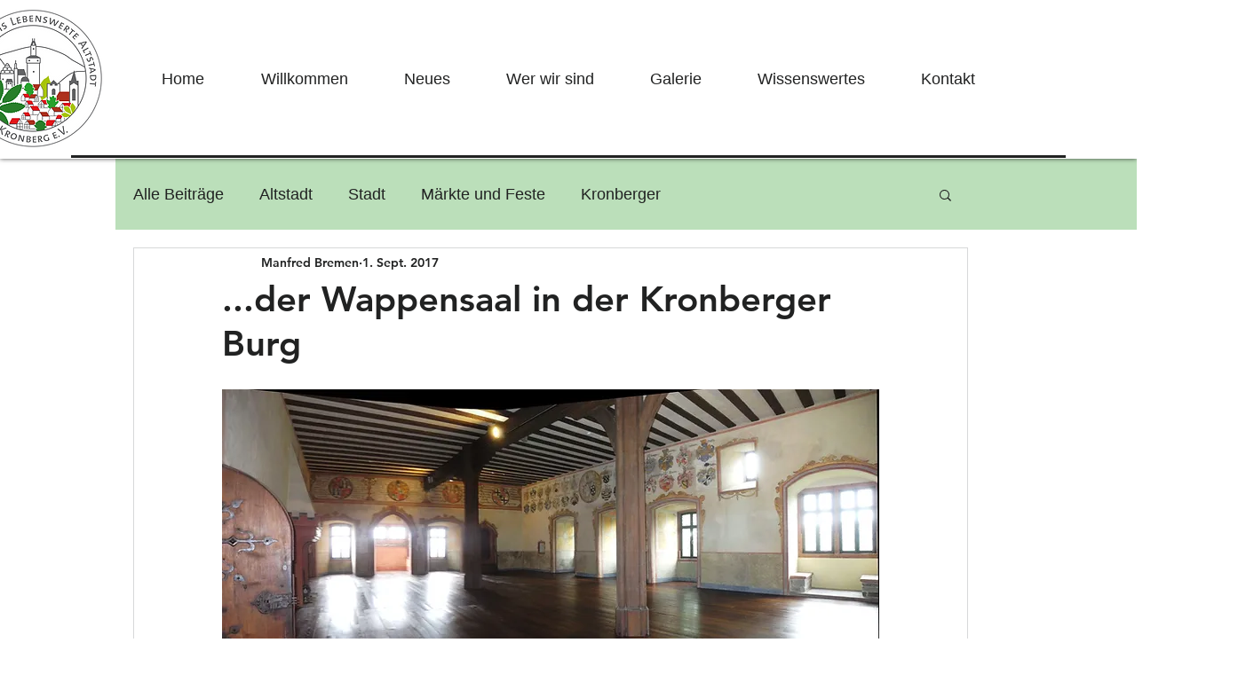

--- FILE ---
content_type: text/css; charset=utf-8
request_url: https://www.altstadtkreis-kronberg.de/_serverless/pro-gallery-css-v4-server/layoutCss?ver=2&id=5b5g0-not-scoped&items=4848_2816_2112%7C4539_2816_2112%7C4749_2816_2112&container=1803.171875_740_243.328125_720&options=gallerySizeType:px%7CenableInfiniteScroll:true%7CtitlePlacement:SHOW_ON_HOVER%7CimageMargin:4%7CisVertical:false%7CgridStyle:0%7CgalleryLayout:1%7CnumberOfImagesPerRow:3%7CgallerySizePx:182%7CcubeRatio:1%7CcubeType:fill%7CgalleryThumbnailsAlignment:bottom%7CthumbnailSpacings:0
body_size: -228
content:
#pro-gallery-5b5g0-not-scoped [data-hook="item-container"][data-idx="0"].gallery-item-container{opacity: 1 !important;display: block !important;transition: opacity .2s ease !important;top: 0px !important;left: 0px !important;right: auto !important;height: 183px !important;width: 244px !important;} #pro-gallery-5b5g0-not-scoped [data-hook="item-container"][data-idx="0"] .gallery-item-common-info-outer{height: 100% !important;} #pro-gallery-5b5g0-not-scoped [data-hook="item-container"][data-idx="0"] .gallery-item-common-info{height: 100% !important;width: 100% !important;} #pro-gallery-5b5g0-not-scoped [data-hook="item-container"][data-idx="0"] .gallery-item-wrapper{width: 244px !important;height: 183px !important;margin: 0 !important;} #pro-gallery-5b5g0-not-scoped [data-hook="item-container"][data-idx="0"] .gallery-item-content{width: 244px !important;height: 183px !important;margin: 0px 0px !important;opacity: 1 !important;} #pro-gallery-5b5g0-not-scoped [data-hook="item-container"][data-idx="0"] .gallery-item-hover{width: 244px !important;height: 183px !important;opacity: 1 !important;} #pro-gallery-5b5g0-not-scoped [data-hook="item-container"][data-idx="0"] .item-hover-flex-container{width: 244px !important;height: 183px !important;margin: 0px 0px !important;opacity: 1 !important;} #pro-gallery-5b5g0-not-scoped [data-hook="item-container"][data-idx="0"] .gallery-item-wrapper img{width: 100% !important;height: 100% !important;opacity: 1 !important;} #pro-gallery-5b5g0-not-scoped [data-hook="item-container"][data-idx="1"].gallery-item-container{opacity: 1 !important;display: block !important;transition: opacity .2s ease !important;top: 0px !important;left: 248px !important;right: auto !important;height: 183px !important;width: 244px !important;} #pro-gallery-5b5g0-not-scoped [data-hook="item-container"][data-idx="1"] .gallery-item-common-info-outer{height: 100% !important;} #pro-gallery-5b5g0-not-scoped [data-hook="item-container"][data-idx="1"] .gallery-item-common-info{height: 100% !important;width: 100% !important;} #pro-gallery-5b5g0-not-scoped [data-hook="item-container"][data-idx="1"] .gallery-item-wrapper{width: 244px !important;height: 183px !important;margin: 0 !important;} #pro-gallery-5b5g0-not-scoped [data-hook="item-container"][data-idx="1"] .gallery-item-content{width: 244px !important;height: 183px !important;margin: 0px 0px !important;opacity: 1 !important;} #pro-gallery-5b5g0-not-scoped [data-hook="item-container"][data-idx="1"] .gallery-item-hover{width: 244px !important;height: 183px !important;opacity: 1 !important;} #pro-gallery-5b5g0-not-scoped [data-hook="item-container"][data-idx="1"] .item-hover-flex-container{width: 244px !important;height: 183px !important;margin: 0px 0px !important;opacity: 1 !important;} #pro-gallery-5b5g0-not-scoped [data-hook="item-container"][data-idx="1"] .gallery-item-wrapper img{width: 100% !important;height: 100% !important;opacity: 1 !important;} #pro-gallery-5b5g0-not-scoped [data-hook="item-container"][data-idx="2"].gallery-item-container{opacity: 1 !important;display: block !important;transition: opacity .2s ease !important;top: 0px !important;left: 496px !important;right: auto !important;height: 183px !important;width: 244px !important;} #pro-gallery-5b5g0-not-scoped [data-hook="item-container"][data-idx="2"] .gallery-item-common-info-outer{height: 100% !important;} #pro-gallery-5b5g0-not-scoped [data-hook="item-container"][data-idx="2"] .gallery-item-common-info{height: 100% !important;width: 100% !important;} #pro-gallery-5b5g0-not-scoped [data-hook="item-container"][data-idx="2"] .gallery-item-wrapper{width: 244px !important;height: 183px !important;margin: 0 !important;} #pro-gallery-5b5g0-not-scoped [data-hook="item-container"][data-idx="2"] .gallery-item-content{width: 244px !important;height: 183px !important;margin: 0px 0px !important;opacity: 1 !important;} #pro-gallery-5b5g0-not-scoped [data-hook="item-container"][data-idx="2"] .gallery-item-hover{width: 244px !important;height: 183px !important;opacity: 1 !important;} #pro-gallery-5b5g0-not-scoped [data-hook="item-container"][data-idx="2"] .item-hover-flex-container{width: 244px !important;height: 183px !important;margin: 0px 0px !important;opacity: 1 !important;} #pro-gallery-5b5g0-not-scoped [data-hook="item-container"][data-idx="2"] .gallery-item-wrapper img{width: 100% !important;height: 100% !important;opacity: 1 !important;} #pro-gallery-5b5g0-not-scoped .pro-gallery-prerender{height:183.0054054054054px !important;}#pro-gallery-5b5g0-not-scoped {height:183.0054054054054px !important; width:740px !important;}#pro-gallery-5b5g0-not-scoped .pro-gallery-margin-container {height:183.0054054054054px !important;}#pro-gallery-5b5g0-not-scoped .pro-gallery {height:183.0054054054054px !important; width:740px !important;}#pro-gallery-5b5g0-not-scoped .pro-gallery-parent-container {height:183.0054054054054px !important; width:744px !important;}

--- FILE ---
content_type: text/css; charset=utf-8
request_url: https://www.altstadtkreis-kronberg.de/_serverless/pro-gallery-css-v4-server/layoutCss?ver=2&id=76stq-not-scoped&items=4387_2816_2112%7C4616_2816_2112%7C4609_2816_2112&container=2154.5_740_243_720&options=gallerySizeType:px%7CenableInfiniteScroll:true%7CtitlePlacement:SHOW_ON_HOVER%7CimageMargin:4%7CisVertical:true%7CgridStyle:0%7CgalleryLayout:1%7CnumberOfImagesPerRow:3%7CgallerySizePx:300%7CcubeRatio:1%7CcubeType:fill%7CgalleryThumbnailsAlignment:none%7CthumbnailSpacings:0
body_size: -201
content:
#pro-gallery-76stq-not-scoped [data-hook="item-container"][data-idx="0"].gallery-item-container{opacity: 1 !important;display: block !important;transition: opacity .2s ease !important;top: 0px !important;left: 0px !important;right: auto !important;height: 183px !important;width: 244px !important;} #pro-gallery-76stq-not-scoped [data-hook="item-container"][data-idx="0"] .gallery-item-common-info-outer{height: 100% !important;} #pro-gallery-76stq-not-scoped [data-hook="item-container"][data-idx="0"] .gallery-item-common-info{height: 100% !important;width: 100% !important;} #pro-gallery-76stq-not-scoped [data-hook="item-container"][data-idx="0"] .gallery-item-wrapper{width: 244px !important;height: 183px !important;margin: 0 !important;} #pro-gallery-76stq-not-scoped [data-hook="item-container"][data-idx="0"] .gallery-item-content{width: 244px !important;height: 183px !important;margin: 0px 0px !important;opacity: 1 !important;} #pro-gallery-76stq-not-scoped [data-hook="item-container"][data-idx="0"] .gallery-item-hover{width: 244px !important;height: 183px !important;opacity: 1 !important;} #pro-gallery-76stq-not-scoped [data-hook="item-container"][data-idx="0"] .item-hover-flex-container{width: 244px !important;height: 183px !important;margin: 0px 0px !important;opacity: 1 !important;} #pro-gallery-76stq-not-scoped [data-hook="item-container"][data-idx="0"] .gallery-item-wrapper img{width: 100% !important;height: 100% !important;opacity: 1 !important;} #pro-gallery-76stq-not-scoped [data-hook="item-container"][data-idx="1"].gallery-item-container{opacity: 1 !important;display: block !important;transition: opacity .2s ease !important;top: 0px !important;left: 248px !important;right: auto !important;height: 183px !important;width: 244px !important;} #pro-gallery-76stq-not-scoped [data-hook="item-container"][data-idx="1"] .gallery-item-common-info-outer{height: 100% !important;} #pro-gallery-76stq-not-scoped [data-hook="item-container"][data-idx="1"] .gallery-item-common-info{height: 100% !important;width: 100% !important;} #pro-gallery-76stq-not-scoped [data-hook="item-container"][data-idx="1"] .gallery-item-wrapper{width: 244px !important;height: 183px !important;margin: 0 !important;} #pro-gallery-76stq-not-scoped [data-hook="item-container"][data-idx="1"] .gallery-item-content{width: 244px !important;height: 183px !important;margin: 0px 0px !important;opacity: 1 !important;} #pro-gallery-76stq-not-scoped [data-hook="item-container"][data-idx="1"] .gallery-item-hover{width: 244px !important;height: 183px !important;opacity: 1 !important;} #pro-gallery-76stq-not-scoped [data-hook="item-container"][data-idx="1"] .item-hover-flex-container{width: 244px !important;height: 183px !important;margin: 0px 0px !important;opacity: 1 !important;} #pro-gallery-76stq-not-scoped [data-hook="item-container"][data-idx="1"] .gallery-item-wrapper img{width: 100% !important;height: 100% !important;opacity: 1 !important;} #pro-gallery-76stq-not-scoped [data-hook="item-container"][data-idx="2"].gallery-item-container{opacity: 1 !important;display: block !important;transition: opacity .2s ease !important;top: 0px !important;left: 496px !important;right: auto !important;height: 183px !important;width: 244px !important;} #pro-gallery-76stq-not-scoped [data-hook="item-container"][data-idx="2"] .gallery-item-common-info-outer{height: 100% !important;} #pro-gallery-76stq-not-scoped [data-hook="item-container"][data-idx="2"] .gallery-item-common-info{height: 100% !important;width: 100% !important;} #pro-gallery-76stq-not-scoped [data-hook="item-container"][data-idx="2"] .gallery-item-wrapper{width: 244px !important;height: 183px !important;margin: 0 !important;} #pro-gallery-76stq-not-scoped [data-hook="item-container"][data-idx="2"] .gallery-item-content{width: 244px !important;height: 183px !important;margin: 0px 0px !important;opacity: 1 !important;} #pro-gallery-76stq-not-scoped [data-hook="item-container"][data-idx="2"] .gallery-item-hover{width: 244px !important;height: 183px !important;opacity: 1 !important;} #pro-gallery-76stq-not-scoped [data-hook="item-container"][data-idx="2"] .item-hover-flex-container{width: 244px !important;height: 183px !important;margin: 0px 0px !important;opacity: 1 !important;} #pro-gallery-76stq-not-scoped [data-hook="item-container"][data-idx="2"] .gallery-item-wrapper img{width: 100% !important;height: 100% !important;opacity: 1 !important;} #pro-gallery-76stq-not-scoped .pro-gallery-prerender{height:183px !important;}#pro-gallery-76stq-not-scoped {height:183px !important; width:740px !important;}#pro-gallery-76stq-not-scoped .pro-gallery-margin-container {height:183px !important;}#pro-gallery-76stq-not-scoped .pro-gallery {height:183px !important; width:740px !important;}#pro-gallery-76stq-not-scoped .pro-gallery-parent-container {height:183px !important; width:744px !important;}

--- FILE ---
content_type: text/css; charset=utf-8
request_url: https://www.altstadtkreis-kronberg.de/_serverless/pro-gallery-css-v4-server/layoutCss?ver=2&id=8q7sb-not-scoped&items=4505_2816_2112%7C4740_2816_2112%7C4537_2816_2112%7C4614_2816_2112%7C4675_2816_2112&container=2424.5_938_193_720&options=gallerySizeType:px%7CenableInfiniteScroll:true%7CtitlePlacement:SHOW_ON_HOVER%7CgridStyle:1%7CimageMargin:3%7CgalleryLayout:2%7CisVertical:true%7CnumberOfImagesPerRow:5%7CgallerySizePx:300%7CcubeRatio:1%7CcubeType:fill%7CgalleryThumbnailsAlignment:bottom%7CthumbnailSpacings:0
body_size: -256
content:
#pro-gallery-8q7sb-not-scoped [data-hook="item-container"][data-idx="0"].gallery-item-container{opacity: 1 !important;display: block !important;transition: opacity .2s ease !important;top: 0px !important;left: 0px !important;right: auto !important;height: 185px !important;width: 185px !important;} #pro-gallery-8q7sb-not-scoped [data-hook="item-container"][data-idx="0"] .gallery-item-common-info-outer{height: 100% !important;} #pro-gallery-8q7sb-not-scoped [data-hook="item-container"][data-idx="0"] .gallery-item-common-info{height: 100% !important;width: 100% !important;} #pro-gallery-8q7sb-not-scoped [data-hook="item-container"][data-idx="0"] .gallery-item-wrapper{width: 185px !important;height: 185px !important;margin: 0 !important;} #pro-gallery-8q7sb-not-scoped [data-hook="item-container"][data-idx="0"] .gallery-item-content{width: 185px !important;height: 185px !important;margin: 0px 0px !important;opacity: 1 !important;} #pro-gallery-8q7sb-not-scoped [data-hook="item-container"][data-idx="0"] .gallery-item-hover{width: 185px !important;height: 185px !important;opacity: 1 !important;} #pro-gallery-8q7sb-not-scoped [data-hook="item-container"][data-idx="0"] .item-hover-flex-container{width: 185px !important;height: 185px !important;margin: 0px 0px !important;opacity: 1 !important;} #pro-gallery-8q7sb-not-scoped [data-hook="item-container"][data-idx="0"] .gallery-item-wrapper img{width: 100% !important;height: 100% !important;opacity: 1 !important;} #pro-gallery-8q7sb-not-scoped [data-hook="item-container"][data-idx="1"].gallery-item-container{opacity: 1 !important;display: block !important;transition: opacity .2s ease !important;top: 0px !important;left: 188px !important;right: auto !important;height: 185px !important;width: 185px !important;} #pro-gallery-8q7sb-not-scoped [data-hook="item-container"][data-idx="1"] .gallery-item-common-info-outer{height: 100% !important;} #pro-gallery-8q7sb-not-scoped [data-hook="item-container"][data-idx="1"] .gallery-item-common-info{height: 100% !important;width: 100% !important;} #pro-gallery-8q7sb-not-scoped [data-hook="item-container"][data-idx="1"] .gallery-item-wrapper{width: 185px !important;height: 185px !important;margin: 0 !important;} #pro-gallery-8q7sb-not-scoped [data-hook="item-container"][data-idx="1"] .gallery-item-content{width: 185px !important;height: 185px !important;margin: 0px 0px !important;opacity: 1 !important;} #pro-gallery-8q7sb-not-scoped [data-hook="item-container"][data-idx="1"] .gallery-item-hover{width: 185px !important;height: 185px !important;opacity: 1 !important;} #pro-gallery-8q7sb-not-scoped [data-hook="item-container"][data-idx="1"] .item-hover-flex-container{width: 185px !important;height: 185px !important;margin: 0px 0px !important;opacity: 1 !important;} #pro-gallery-8q7sb-not-scoped [data-hook="item-container"][data-idx="1"] .gallery-item-wrapper img{width: 100% !important;height: 100% !important;opacity: 1 !important;} #pro-gallery-8q7sb-not-scoped [data-hook="item-container"][data-idx="2"].gallery-item-container{opacity: 1 !important;display: block !important;transition: opacity .2s ease !important;top: 0px !important;left: 376px !important;right: auto !important;height: 185px !important;width: 185px !important;} #pro-gallery-8q7sb-not-scoped [data-hook="item-container"][data-idx="2"] .gallery-item-common-info-outer{height: 100% !important;} #pro-gallery-8q7sb-not-scoped [data-hook="item-container"][data-idx="2"] .gallery-item-common-info{height: 100% !important;width: 100% !important;} #pro-gallery-8q7sb-not-scoped [data-hook="item-container"][data-idx="2"] .gallery-item-wrapper{width: 185px !important;height: 185px !important;margin: 0 !important;} #pro-gallery-8q7sb-not-scoped [data-hook="item-container"][data-idx="2"] .gallery-item-content{width: 185px !important;height: 185px !important;margin: 0px 0px !important;opacity: 1 !important;} #pro-gallery-8q7sb-not-scoped [data-hook="item-container"][data-idx="2"] .gallery-item-hover{width: 185px !important;height: 185px !important;opacity: 1 !important;} #pro-gallery-8q7sb-not-scoped [data-hook="item-container"][data-idx="2"] .item-hover-flex-container{width: 185px !important;height: 185px !important;margin: 0px 0px !important;opacity: 1 !important;} #pro-gallery-8q7sb-not-scoped [data-hook="item-container"][data-idx="2"] .gallery-item-wrapper img{width: 100% !important;height: 100% !important;opacity: 1 !important;} #pro-gallery-8q7sb-not-scoped [data-hook="item-container"][data-idx="3"]{display: none !important;} #pro-gallery-8q7sb-not-scoped [data-hook="item-container"][data-idx="4"]{display: none !important;} #pro-gallery-8q7sb-not-scoped .pro-gallery-prerender{height:185px !important;}#pro-gallery-8q7sb-not-scoped {height:185px !important; width:938px !important;}#pro-gallery-8q7sb-not-scoped .pro-gallery-margin-container {height:185px !important;}#pro-gallery-8q7sb-not-scoped .pro-gallery {height:185px !important; width:938px !important;}#pro-gallery-8q7sb-not-scoped .pro-gallery-parent-container {height:185px !important; width:941px !important;}

--- FILE ---
content_type: text/css; charset=utf-8
request_url: https://www.altstadtkreis-kronberg.de/_serverless/pro-gallery-css-v4-server/layoutCss?ver=2&id=8q04r-not-scoped&items=4673_3916_2591%7C4834_3898_2897&container=3705_740_336.703125_720&options=gallerySizeType:px%7CenableInfiniteScroll:true%7CtitlePlacement:SHOW_ON_HOVER%7CimageMargin:20%7CisVertical:false%7CgridStyle:0%7CgalleryLayout:1%7CnumberOfImagesPerRow:3%7CgallerySizePx:300%7CcubeRatio:1%7CcubeType:fill%7CgalleryThumbnailsAlignment:bottom%7CthumbnailSpacings:0
body_size: -218
content:
#pro-gallery-8q04r-not-scoped [data-hook="item-container"][data-idx="0"].gallery-item-container{opacity: 1 !important;display: block !important;transition: opacity .2s ease !important;top: 0px !important;left: 0px !important;right: auto !important;height: 251px !important;width: 380px !important;} #pro-gallery-8q04r-not-scoped [data-hook="item-container"][data-idx="0"] .gallery-item-common-info-outer{height: 100% !important;} #pro-gallery-8q04r-not-scoped [data-hook="item-container"][data-idx="0"] .gallery-item-common-info{height: 100% !important;width: 100% !important;} #pro-gallery-8q04r-not-scoped [data-hook="item-container"][data-idx="0"] .gallery-item-wrapper{width: 380px !important;height: 251px !important;margin: 0 !important;} #pro-gallery-8q04r-not-scoped [data-hook="item-container"][data-idx="0"] .gallery-item-content{width: 380px !important;height: 251px !important;margin: 0px 0px !important;opacity: 1 !important;} #pro-gallery-8q04r-not-scoped [data-hook="item-container"][data-idx="0"] .gallery-item-hover{width: 380px !important;height: 251px !important;opacity: 1 !important;} #pro-gallery-8q04r-not-scoped [data-hook="item-container"][data-idx="0"] .item-hover-flex-container{width: 380px !important;height: 251px !important;margin: 0px 0px !important;opacity: 1 !important;} #pro-gallery-8q04r-not-scoped [data-hook="item-container"][data-idx="0"] .gallery-item-wrapper img{width: 100% !important;height: 100% !important;opacity: 1 !important;} #pro-gallery-8q04r-not-scoped [data-hook="item-container"][data-idx="1"].gallery-item-container{opacity: 1 !important;display: block !important;transition: opacity .2s ease !important;top: 0px !important;left: 400px !important;right: auto !important;height: 251px !important;width: 340px !important;} #pro-gallery-8q04r-not-scoped [data-hook="item-container"][data-idx="1"] .gallery-item-common-info-outer{height: 100% !important;} #pro-gallery-8q04r-not-scoped [data-hook="item-container"][data-idx="1"] .gallery-item-common-info{height: 100% !important;width: 100% !important;} #pro-gallery-8q04r-not-scoped [data-hook="item-container"][data-idx="1"] .gallery-item-wrapper{width: 340px !important;height: 251px !important;margin: 0 !important;} #pro-gallery-8q04r-not-scoped [data-hook="item-container"][data-idx="1"] .gallery-item-content{width: 340px !important;height: 251px !important;margin: 0px 0px !important;opacity: 1 !important;} #pro-gallery-8q04r-not-scoped [data-hook="item-container"][data-idx="1"] .gallery-item-hover{width: 340px !important;height: 251px !important;opacity: 1 !important;} #pro-gallery-8q04r-not-scoped [data-hook="item-container"][data-idx="1"] .item-hover-flex-container{width: 340px !important;height: 251px !important;margin: 0px 0px !important;opacity: 1 !important;} #pro-gallery-8q04r-not-scoped [data-hook="item-container"][data-idx="1"] .gallery-item-wrapper img{width: 100% !important;height: 100% !important;opacity: 1 !important;} #pro-gallery-8q04r-not-scoped .pro-gallery-prerender{height:251.10342064604896px !important;}#pro-gallery-8q04r-not-scoped {height:251.10342064604896px !important; width:740px !important;}#pro-gallery-8q04r-not-scoped .pro-gallery-margin-container {height:251.10342064604896px !important;}#pro-gallery-8q04r-not-scoped .pro-gallery {height:251.10342064604896px !important; width:740px !important;}#pro-gallery-8q04r-not-scoped .pro-gallery-parent-container {height:251.10342064604896px !important; width:760px !important;}

--- FILE ---
content_type: text/css; charset=utf-8
request_url: https://www.altstadtkreis-kronberg.de/_serverless/pro-gallery-css-v4-server/layoutCss?ver=2&id=2ot3h-not-scoped&items=4813_4000_2658%7C4685_3970_2975&container=4068.703125_740_338.8125_720&options=gallerySizeType:px%7CenableInfiniteScroll:true%7CtitlePlacement:SHOW_ON_HOVER%7CimageMargin:20%7CisVertical:false%7CgridStyle:0%7CgalleryLayout:1%7CnumberOfImagesPerRow:3%7CgallerySizePx:300%7CcubeRatio:1%7CcubeType:fill%7CgalleryThumbnailsAlignment:bottom%7CthumbnailSpacings:0
body_size: -226
content:
#pro-gallery-2ot3h-not-scoped [data-hook="item-container"][data-idx="0"].gallery-item-container{opacity: 1 !important;display: block !important;transition: opacity .2s ease !important;top: 0px !important;left: 0px !important;right: auto !important;height: 253px !important;width: 380px !important;} #pro-gallery-2ot3h-not-scoped [data-hook="item-container"][data-idx="0"] .gallery-item-common-info-outer{height: 100% !important;} #pro-gallery-2ot3h-not-scoped [data-hook="item-container"][data-idx="0"] .gallery-item-common-info{height: 100% !important;width: 100% !important;} #pro-gallery-2ot3h-not-scoped [data-hook="item-container"][data-idx="0"] .gallery-item-wrapper{width: 380px !important;height: 253px !important;margin: 0 !important;} #pro-gallery-2ot3h-not-scoped [data-hook="item-container"][data-idx="0"] .gallery-item-content{width: 380px !important;height: 253px !important;margin: 0px 0px !important;opacity: 1 !important;} #pro-gallery-2ot3h-not-scoped [data-hook="item-container"][data-idx="0"] .gallery-item-hover{width: 380px !important;height: 253px !important;opacity: 1 !important;} #pro-gallery-2ot3h-not-scoped [data-hook="item-container"][data-idx="0"] .item-hover-flex-container{width: 380px !important;height: 253px !important;margin: 0px 0px !important;opacity: 1 !important;} #pro-gallery-2ot3h-not-scoped [data-hook="item-container"][data-idx="0"] .gallery-item-wrapper img{width: 100% !important;height: 100% !important;opacity: 1 !important;} #pro-gallery-2ot3h-not-scoped [data-hook="item-container"][data-idx="1"].gallery-item-container{opacity: 1 !important;display: block !important;transition: opacity .2s ease !important;top: 0px !important;left: 400px !important;right: auto !important;height: 253px !important;width: 340px !important;} #pro-gallery-2ot3h-not-scoped [data-hook="item-container"][data-idx="1"] .gallery-item-common-info-outer{height: 100% !important;} #pro-gallery-2ot3h-not-scoped [data-hook="item-container"][data-idx="1"] .gallery-item-common-info{height: 100% !important;width: 100% !important;} #pro-gallery-2ot3h-not-scoped [data-hook="item-container"][data-idx="1"] .gallery-item-wrapper{width: 340px !important;height: 253px !important;margin: 0 !important;} #pro-gallery-2ot3h-not-scoped [data-hook="item-container"][data-idx="1"] .gallery-item-content{width: 340px !important;height: 253px !important;margin: 0px 0px !important;opacity: 1 !important;} #pro-gallery-2ot3h-not-scoped [data-hook="item-container"][data-idx="1"] .gallery-item-hover{width: 340px !important;height: 253px !important;opacity: 1 !important;} #pro-gallery-2ot3h-not-scoped [data-hook="item-container"][data-idx="1"] .item-hover-flex-container{width: 340px !important;height: 253px !important;margin: 0px 0px !important;opacity: 1 !important;} #pro-gallery-2ot3h-not-scoped [data-hook="item-container"][data-idx="1"] .gallery-item-wrapper img{width: 100% !important;height: 100% !important;opacity: 1 !important;} #pro-gallery-2ot3h-not-scoped .pro-gallery-prerender{height:252.70584431606443px !important;}#pro-gallery-2ot3h-not-scoped {height:252.70584431606443px !important; width:740px !important;}#pro-gallery-2ot3h-not-scoped .pro-gallery-margin-container {height:252.70584431606443px !important;}#pro-gallery-2ot3h-not-scoped .pro-gallery {height:252.70584431606443px !important; width:740px !important;}#pro-gallery-2ot3h-not-scoped .pro-gallery-parent-container {height:252.70584431606443px !important; width:760px !important;}

--- FILE ---
content_type: text/css; charset=utf-8
request_url: https://www.altstadtkreis-kronberg.de/_serverless/pro-gallery-css-v4-server/layoutCss?ver=2&id=d1qdm-not-scoped&items=4805_3886_2567%7C4591_3916_2921&container=4434.515625_740_337_720&options=gallerySizeType:px%7CenableInfiniteScroll:true%7CtitlePlacement:SHOW_ON_HOVER%7CimageMargin:20%7CisVertical:false%7CgridStyle:0%7CgalleryLayout:1%7CnumberOfImagesPerRow:2%7CgallerySizePx:300%7CcubeRatio:1.3333333333333333%7CcubeType:fill%7CgalleryThumbnailsAlignment:bottom%7CthumbnailSpacings:0
body_size: -297
content:
#pro-gallery-d1qdm-not-scoped [data-hook="item-container"][data-idx="0"].gallery-item-container{opacity: 1 !important;display: block !important;transition: opacity .2s ease !important;top: 0px !important;left: 0px !important;right: auto !important;height: 251px !important;width: 380px !important;} #pro-gallery-d1qdm-not-scoped [data-hook="item-container"][data-idx="0"] .gallery-item-common-info-outer{height: 100% !important;} #pro-gallery-d1qdm-not-scoped [data-hook="item-container"][data-idx="0"] .gallery-item-common-info{height: 100% !important;width: 100% !important;} #pro-gallery-d1qdm-not-scoped [data-hook="item-container"][data-idx="0"] .gallery-item-wrapper{width: 380px !important;height: 251px !important;margin: 0 !important;} #pro-gallery-d1qdm-not-scoped [data-hook="item-container"][data-idx="0"] .gallery-item-content{width: 380px !important;height: 251px !important;margin: 0px 0px !important;opacity: 1 !important;} #pro-gallery-d1qdm-not-scoped [data-hook="item-container"][data-idx="0"] .gallery-item-hover{width: 380px !important;height: 251px !important;opacity: 1 !important;} #pro-gallery-d1qdm-not-scoped [data-hook="item-container"][data-idx="0"] .item-hover-flex-container{width: 380px !important;height: 251px !important;margin: 0px 0px !important;opacity: 1 !important;} #pro-gallery-d1qdm-not-scoped [data-hook="item-container"][data-idx="0"] .gallery-item-wrapper img{width: 100% !important;height: 100% !important;opacity: 1 !important;} #pro-gallery-d1qdm-not-scoped [data-hook="item-container"][data-idx="1"].gallery-item-container{opacity: 1 !important;display: block !important;transition: opacity .2s ease !important;top: 0px !important;left: 400px !important;right: auto !important;height: 251px !important;width: 340px !important;} #pro-gallery-d1qdm-not-scoped [data-hook="item-container"][data-idx="1"] .gallery-item-common-info-outer{height: 100% !important;} #pro-gallery-d1qdm-not-scoped [data-hook="item-container"][data-idx="1"] .gallery-item-common-info{height: 100% !important;width: 100% !important;} #pro-gallery-d1qdm-not-scoped [data-hook="item-container"][data-idx="1"] .gallery-item-wrapper{width: 340px !important;height: 251px !important;margin: 0 !important;} #pro-gallery-d1qdm-not-scoped [data-hook="item-container"][data-idx="1"] .gallery-item-content{width: 340px !important;height: 251px !important;margin: 0px 0px !important;opacity: 1 !important;} #pro-gallery-d1qdm-not-scoped [data-hook="item-container"][data-idx="1"] .gallery-item-hover{width: 340px !important;height: 251px !important;opacity: 1 !important;} #pro-gallery-d1qdm-not-scoped [data-hook="item-container"][data-idx="1"] .item-hover-flex-container{width: 340px !important;height: 251px !important;margin: 0px 0px !important;opacity: 1 !important;} #pro-gallery-d1qdm-not-scoped [data-hook="item-container"][data-idx="1"] .gallery-item-wrapper img{width: 100% !important;height: 100% !important;opacity: 1 !important;} #pro-gallery-d1qdm-not-scoped .pro-gallery-prerender{height:251.3256607815112px !important;}#pro-gallery-d1qdm-not-scoped {height:251.3256607815112px !important; width:740px !important;}#pro-gallery-d1qdm-not-scoped .pro-gallery-margin-container {height:251.3256607815112px !important;}#pro-gallery-d1qdm-not-scoped .pro-gallery {height:251.3256607815112px !important; width:740px !important;}#pro-gallery-d1qdm-not-scoped .pro-gallery-parent-container {height:251.3256607815112px !important; width:760px !important;}

--- FILE ---
content_type: text/css; charset=utf-8
request_url: https://www.altstadtkreis-kronberg.de/_serverless/pro-gallery-css-v4-server/layoutCss?ver=2&id=aots1-not-scoped&items=3333_1350_888%7C4638_3648_2736%7C4698_3150_1664&container=5629.515625_740_242.25_720&options=gallerySizeType:px%7CenableInfiniteScroll:true%7CtitlePlacement:SHOW_ON_HOVER%7CgridStyle:1%7CimageMargin:5%7CgalleryLayout:2%7CisVertical:true%7CnumberOfImagesPerRow:3%7CgallerySizePx:300%7CcubeRatio:1.3333333333333333%7CcubeType:fill%7CgalleryThumbnailsAlignment:bottom%7CthumbnailSpacings:0
body_size: -241
content:
#pro-gallery-aots1-not-scoped [data-hook="item-container"][data-idx="0"].gallery-item-container{opacity: 1 !important;display: block !important;transition: opacity .2s ease !important;top: 0px !important;left: 0px !important;right: auto !important;height: 182px !important;width: 243px !important;} #pro-gallery-aots1-not-scoped [data-hook="item-container"][data-idx="0"] .gallery-item-common-info-outer{height: 100% !important;} #pro-gallery-aots1-not-scoped [data-hook="item-container"][data-idx="0"] .gallery-item-common-info{height: 100% !important;width: 100% !important;} #pro-gallery-aots1-not-scoped [data-hook="item-container"][data-idx="0"] .gallery-item-wrapper{width: 243px !important;height: 182px !important;margin: 0 !important;} #pro-gallery-aots1-not-scoped [data-hook="item-container"][data-idx="0"] .gallery-item-content{width: 243px !important;height: 182px !important;margin: 0px 0px !important;opacity: 1 !important;} #pro-gallery-aots1-not-scoped [data-hook="item-container"][data-idx="0"] .gallery-item-hover{width: 243px !important;height: 182px !important;opacity: 1 !important;} #pro-gallery-aots1-not-scoped [data-hook="item-container"][data-idx="0"] .item-hover-flex-container{width: 243px !important;height: 182px !important;margin: 0px 0px !important;opacity: 1 !important;} #pro-gallery-aots1-not-scoped [data-hook="item-container"][data-idx="0"] .gallery-item-wrapper img{width: 100% !important;height: 100% !important;opacity: 1 !important;} #pro-gallery-aots1-not-scoped [data-hook="item-container"][data-idx="1"].gallery-item-container{opacity: 1 !important;display: block !important;transition: opacity .2s ease !important;top: 0px !important;left: 248px !important;right: auto !important;height: 182px !important;width: 244px !important;} #pro-gallery-aots1-not-scoped [data-hook="item-container"][data-idx="1"] .gallery-item-common-info-outer{height: 100% !important;} #pro-gallery-aots1-not-scoped [data-hook="item-container"][data-idx="1"] .gallery-item-common-info{height: 100% !important;width: 100% !important;} #pro-gallery-aots1-not-scoped [data-hook="item-container"][data-idx="1"] .gallery-item-wrapper{width: 244px !important;height: 182px !important;margin: 0 !important;} #pro-gallery-aots1-not-scoped [data-hook="item-container"][data-idx="1"] .gallery-item-content{width: 244px !important;height: 182px !important;margin: 0px 0px !important;opacity: 1 !important;} #pro-gallery-aots1-not-scoped [data-hook="item-container"][data-idx="1"] .gallery-item-hover{width: 244px !important;height: 182px !important;opacity: 1 !important;} #pro-gallery-aots1-not-scoped [data-hook="item-container"][data-idx="1"] .item-hover-flex-container{width: 244px !important;height: 182px !important;margin: 0px 0px !important;opacity: 1 !important;} #pro-gallery-aots1-not-scoped [data-hook="item-container"][data-idx="1"] .gallery-item-wrapper img{width: 100% !important;height: 100% !important;opacity: 1 !important;} #pro-gallery-aots1-not-scoped [data-hook="item-container"][data-idx="2"].gallery-item-container{opacity: 1 !important;display: block !important;transition: opacity .2s ease !important;top: 0px !important;left: 497px !important;right: auto !important;height: 182px !important;width: 243px !important;} #pro-gallery-aots1-not-scoped [data-hook="item-container"][data-idx="2"] .gallery-item-common-info-outer{height: 100% !important;} #pro-gallery-aots1-not-scoped [data-hook="item-container"][data-idx="2"] .gallery-item-common-info{height: 100% !important;width: 100% !important;} #pro-gallery-aots1-not-scoped [data-hook="item-container"][data-idx="2"] .gallery-item-wrapper{width: 243px !important;height: 182px !important;margin: 0 !important;} #pro-gallery-aots1-not-scoped [data-hook="item-container"][data-idx="2"] .gallery-item-content{width: 243px !important;height: 182px !important;margin: 0px 0px !important;opacity: 1 !important;} #pro-gallery-aots1-not-scoped [data-hook="item-container"][data-idx="2"] .gallery-item-hover{width: 243px !important;height: 182px !important;opacity: 1 !important;} #pro-gallery-aots1-not-scoped [data-hook="item-container"][data-idx="2"] .item-hover-flex-container{width: 243px !important;height: 182px !important;margin: 0px 0px !important;opacity: 1 !important;} #pro-gallery-aots1-not-scoped [data-hook="item-container"][data-idx="2"] .gallery-item-wrapper img{width: 100% !important;height: 100% !important;opacity: 1 !important;} #pro-gallery-aots1-not-scoped .pro-gallery-prerender{height:182.25px !important;}#pro-gallery-aots1-not-scoped {height:182.25px !important; width:740px !important;}#pro-gallery-aots1-not-scoped .pro-gallery-margin-container {height:182.25px !important;}#pro-gallery-aots1-not-scoped .pro-gallery {height:182.25px !important; width:740px !important;}#pro-gallery-aots1-not-scoped .pro-gallery-parent-container {height:182.25px !important; width:745px !important;}

--- FILE ---
content_type: text/css; charset=utf-8
request_url: https://www.altstadtkreis-kronberg.de/_serverless/pro-gallery-css-v4-server/layoutCss?ver=2&id=5r4le-not-scoped&items=4727_4928_3264%7C4638_4592_3448%7C4839_3648_2736&container=5898.765625_740_242.25_720&options=gallerySizeType:px%7CenableInfiniteScroll:true%7CtitlePlacement:SHOW_ON_HOVER%7CgridStyle:1%7CimageMargin:5%7CgalleryLayout:2%7CisVertical:false%7CnumberOfImagesPerRow:3%7CgallerySizePx:300%7CcubeRatio:1.3333333333333333%7CcubeType:fill%7CgalleryThumbnailsAlignment:bottom%7CthumbnailSpacings:0
body_size: -266
content:
#pro-gallery-5r4le-not-scoped [data-hook="item-container"][data-idx="0"].gallery-item-container{opacity: 1 !important;display: block !important;transition: opacity .2s ease !important;top: 0px !important;left: 0px !important;right: auto !important;height: 182px !important;width: 243px !important;} #pro-gallery-5r4le-not-scoped [data-hook="item-container"][data-idx="0"] .gallery-item-common-info-outer{height: 100% !important;} #pro-gallery-5r4le-not-scoped [data-hook="item-container"][data-idx="0"] .gallery-item-common-info{height: 100% !important;width: 100% !important;} #pro-gallery-5r4le-not-scoped [data-hook="item-container"][data-idx="0"] .gallery-item-wrapper{width: 243px !important;height: 182px !important;margin: 0 !important;} #pro-gallery-5r4le-not-scoped [data-hook="item-container"][data-idx="0"] .gallery-item-content{width: 243px !important;height: 182px !important;margin: 0px 0px !important;opacity: 1 !important;} #pro-gallery-5r4le-not-scoped [data-hook="item-container"][data-idx="0"] .gallery-item-hover{width: 243px !important;height: 182px !important;opacity: 1 !important;} #pro-gallery-5r4le-not-scoped [data-hook="item-container"][data-idx="0"] .item-hover-flex-container{width: 243px !important;height: 182px !important;margin: 0px 0px !important;opacity: 1 !important;} #pro-gallery-5r4le-not-scoped [data-hook="item-container"][data-idx="0"] .gallery-item-wrapper img{width: 100% !important;height: 100% !important;opacity: 1 !important;} #pro-gallery-5r4le-not-scoped [data-hook="item-container"][data-idx="1"].gallery-item-container{opacity: 1 !important;display: block !important;transition: opacity .2s ease !important;top: 0px !important;left: 248px !important;right: auto !important;height: 182px !important;width: 244px !important;} #pro-gallery-5r4le-not-scoped [data-hook="item-container"][data-idx="1"] .gallery-item-common-info-outer{height: 100% !important;} #pro-gallery-5r4le-not-scoped [data-hook="item-container"][data-idx="1"] .gallery-item-common-info{height: 100% !important;width: 100% !important;} #pro-gallery-5r4le-not-scoped [data-hook="item-container"][data-idx="1"] .gallery-item-wrapper{width: 244px !important;height: 182px !important;margin: 0 !important;} #pro-gallery-5r4le-not-scoped [data-hook="item-container"][data-idx="1"] .gallery-item-content{width: 244px !important;height: 182px !important;margin: 0px 0px !important;opacity: 1 !important;} #pro-gallery-5r4le-not-scoped [data-hook="item-container"][data-idx="1"] .gallery-item-hover{width: 244px !important;height: 182px !important;opacity: 1 !important;} #pro-gallery-5r4le-not-scoped [data-hook="item-container"][data-idx="1"] .item-hover-flex-container{width: 244px !important;height: 182px !important;margin: 0px 0px !important;opacity: 1 !important;} #pro-gallery-5r4le-not-scoped [data-hook="item-container"][data-idx="1"] .gallery-item-wrapper img{width: 100% !important;height: 100% !important;opacity: 1 !important;} #pro-gallery-5r4le-not-scoped [data-hook="item-container"][data-idx="2"].gallery-item-container{opacity: 1 !important;display: block !important;transition: opacity .2s ease !important;top: 0px !important;left: 497px !important;right: auto !important;height: 182px !important;width: 243px !important;} #pro-gallery-5r4le-not-scoped [data-hook="item-container"][data-idx="2"] .gallery-item-common-info-outer{height: 100% !important;} #pro-gallery-5r4le-not-scoped [data-hook="item-container"][data-idx="2"] .gallery-item-common-info{height: 100% !important;width: 100% !important;} #pro-gallery-5r4le-not-scoped [data-hook="item-container"][data-idx="2"] .gallery-item-wrapper{width: 243px !important;height: 182px !important;margin: 0 !important;} #pro-gallery-5r4le-not-scoped [data-hook="item-container"][data-idx="2"] .gallery-item-content{width: 243px !important;height: 182px !important;margin: 0px 0px !important;opacity: 1 !important;} #pro-gallery-5r4le-not-scoped [data-hook="item-container"][data-idx="2"] .gallery-item-hover{width: 243px !important;height: 182px !important;opacity: 1 !important;} #pro-gallery-5r4le-not-scoped [data-hook="item-container"][data-idx="2"] .item-hover-flex-container{width: 243px !important;height: 182px !important;margin: 0px 0px !important;opacity: 1 !important;} #pro-gallery-5r4le-not-scoped [data-hook="item-container"][data-idx="2"] .gallery-item-wrapper img{width: 100% !important;height: 100% !important;opacity: 1 !important;} #pro-gallery-5r4le-not-scoped .pro-gallery-prerender{height:182.25px !important;}#pro-gallery-5r4le-not-scoped {height:182.25px !important; width:740px !important;}#pro-gallery-5r4le-not-scoped .pro-gallery-margin-container {height:182.25px !important;}#pro-gallery-5r4le-not-scoped .pro-gallery {height:182.25px !important; width:740px !important;}#pro-gallery-5r4le-not-scoped .pro-gallery-parent-container {height:182.25px !important; width:745px !important;}